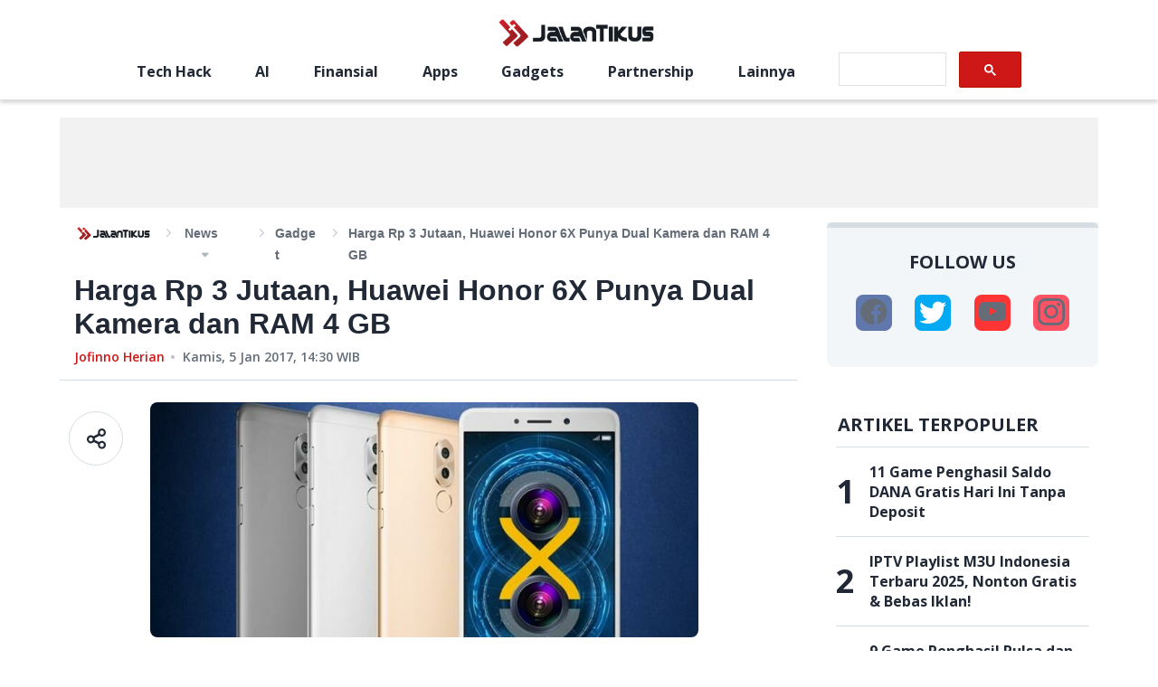

--- FILE ---
content_type: text/html; charset=utf-8
request_url: https://jalantikus.com/news/13923/harga-huawei-honor-6x/
body_size: 10876
content:
<!doctype html><html lang="id"><head><meta charset="utf-8"/><meta name="language" content="Indonesian"/><meta name="viewport" content="width=device-width,initial-scale=1,maximum-scale=1,user-scalable=no,minimum-scale=1"><meta name="geo.region" content="ID-JK"/><meta name="geo.placename" content="Jakarta"/><meta name="google-site-verification" content="Cn_w4FUeEW9fXZdrf3LbYU5mUiLj59PmsFC6jKeP0eI"/><meta name="google-site-verification" content="wgW-epNGIIx_ys2V7OJy6ypAYnoZF1SHZ-gkw2YoWBw"/><meta property="fb:app_id" content="391633060859123"/><meta property="fb:pages" content="387823967920385"/><meta name="dailymotion-domain-verification" content="dmnxibfwg9x7fyuzy"/><meta name="dailymotion-domain-verification" content="dmeehiqbeslxystf2"/><title data-rh="true">Harga Rp 3 Jutaan, Huawei Honor 6X Punya Dual Kamera dan RAM 4 GB | JalanTikus</title><meta data-rh="true" name="description" content="Spesifikasi Huawei Honor 6X memang terbilang dewa untuk di kelas mid-range. Ya, siapa yang tidak suka coba. Dengan harga terjangkau, Honor 6X sudah punya fitur dual kamera dan RAM 4 GB!"/><meta data-rh="true" name="robots" content="index,follow,noodp,noydir,max-image-preview:large,max-snippet:-1,max-video-preview:-1"/><meta data-rh="true" property="og:site_name" content="JalanTikus"/><meta data-rh="true" property="og:url" content="https://jalantikus.com/news/13923/harga-huawei-honor-6x/"/><meta data-rh="true" property="og:type" content="article"/><meta data-rh="true" property="og:title" content="Harga Rp 3 Jutaan, Huawei Honor 6X Punya Dual Kamera dan RAM 4 GB"/><meta data-rh="true" property="og:description" content="Spesifikasi Huawei Honor 6X memang terbilang dewa untuk di kelas mid-range. Ya, siapa yang tidak suka coba. Dengan harga terjangkau, Honor 6X sudah punya fitur dual kamera dan RAM 4 GB!"/><meta data-rh="true" property="og:image" content="https://assets.jalantikus.com/assets/cache/769/330/news/2017/01/04/harga-huawei-honor-6x-banner.jpeg"/><meta data-rh="true" property="og:image:width" content="600"/><meta data-rh="true" property="og:image:height" content="315"/><meta data-rh="true" name="twitter:card" content="summary_large_image"/><meta data-rh="true" name="twitter:creator" content="jalantikuscom"/><meta data-rh="true" name="twitter:title" content="Harga Rp 3 Jutaan, Huawei Honor 6X Punya Dual Kamera dan RAM 4 GB | JalanTikus"/><meta data-rh="true" name="twitter:description" content="Spesifikasi Huawei Honor 6X memang terbilang dewa untuk di kelas mid-range. Ya, siapa yang tidak suka coba. Dengan harga terjangkau, Honor 6X sudah punya fitur dual kamera dan RAM 4 GB!"/><link data-rh="true" rel="canonical" href="https://jalantikus.com/news/13923/harga-huawei-honor-6x/"/><link data-rh="true" rel="amphtml" href="https://jalantikus.com/amp/news/13923/harga-huawei-honor-6x/"/><link rel="preconnect" href="https://fonts.gstatic.com/" crossorigin><link rel="dns-prefetch" href="https://fonts.gstatic.com/"><link rel="preconnect" href="https://api.dailymotion.com/" crossorigin><link rel="dns-prefetch" href="https://api.dailymotion.com/"><link rel="preconnect" href="https://cdnjs.cloudflare.com/" crossorigin><link rel="dns-prefetch" href="https://cdnjs.cloudflare.com/"><link rel="preload" href="https://fonts.googleapis.com/css2?family=Open+Sans:wght@400;600;700&family=Roboto:wght@100&display=swap" as="style"><link rel="stylesheet" href="https://fonts.googleapis.com/css2?family=Open+Sans:wght@400;600;700&family=Roboto:wght@100&display=swap"><link rel="shortcut icon" href="/assets/favicon/favicon.ico"><link rel="apple-touch-icon" sizes="57x57" href="/assets/favicon/apple-touch-icon-57x57.png"><link rel="icon" type="image/png" href="/assets/favicon/favicon-192x192.png" sizes="192x192"><link rel="icon" type="image/png" href="/assets/favicon/favicon-160x160.png" sizes="160x160"><link rel="icon" type="image/png" href="/assets/favicon/favicon-96x96.png" sizes="96x96"><link rel="icon" type="image/png" href="/assets/favicon/favicon-16x16.png" sizes="16x16"><link rel="icon" type="image/png" href="/assets/favicon/favicon-32x32.png" sizes="32x32"><link rel="apple-touch-icon" sizes="57x57" href="/assets/favicon/apple-touch-icon-57x57.png"><link rel="apple-touch-icon" sizes="114x114" href="/assets/favicon/apple-touch-icon-114x114.png"><link rel="apple-touch-icon" sizes="72x72" href="/assets/favicon/apple-touch-icon-72x72.png"><link rel="apple-touch-icon" sizes="144x144" href="/assets/favicon/apple-touch-icon-144x144.png"><link rel="apple-touch-icon" sizes="60x60" href="/assets/favicon/apple-touch-icon-60x60.png"><link rel="apple-touch-icon" sizes="120x120" href="/assets/favicon/apple-touch-icon-120x120.png"><link rel="apple-touch-icon" sizes="76x76" href="/assets/favicon/apple-touch-icon-76x76.png"><link rel="apple-touch-icon" sizes="152x152" href="/assets/favicon/apple-touch-icon-152x152.png"><link rel="apple-touch-icon" sizes="180x180" href="/assets/favicon/apple-touch-icon-180x180.png"><link rel="apple-touch-icon" href="/assets/favicon/apple-touch-icon.png"><link rel="manifest" href="/manifest.json"/><meta name="amp-google-client-id-api" content="googleanalytics"><meta name="msapplication-TileColor" content="#b91d47"/><meta name="msapplication-TileImage" content="/assets/favicon/mstile-144x144.png"/><meta name="msapplication-config" content="/assets/favicon/browserconfig.xml"/><meta name="theme-color" content="#1e252c"/><script async src="https://securepubads.g.doubleclick.net/tag/js/gpt.js"></script><script async src="https://pagead2.googlesyndication.com/pagead/js/adsbygoogle.js?client=ca-pub-3376685942337626" crossorigin="anonymous"></script><script type="application/ld+json">{"@type":"WebSite","@id":"https://jalantikus.com/#website","url":"https://jalantikus.com/","name":"JalanTikus.com","description":"Application and Technology News","publisher":{"@id":"https://jalantikus.com/#organization"},"alternateName":"JT", "potentialAction":{"@type":"SearchAction","target":{"@type":"EntryPoint","urlTemplate":"https://jalantikus.com/search/{search_term_string}"},"query-input":"required name=search_term_string"}, "inLanguage":"id-ID"}</script><script type="application/ld+json">{"@type":"Organization","@id":"https://jalantikus.com/#organization","name":"JalanTikus","alternateName":"JT","url":"https://jalantikus.com","logo":{"@type":"ImageObject","inLanguage":"id-ID","@id":"https://jalantikus.com/#/schema/logo/image/","url":"https://jalantikus.com/assets/images/logo.png","contentUrl":"https://jalantikus.com/assets/images/logo.png","width":"296","height":"79", "caption":"JalanTikus"},"image":{"@id":"https://jalantikus.com/#/schema/logo/image/"},"sameAs":["https://www.facebook.com/JalanTikus","https://instagram.com/jalantikusid/","https://plus.google.com/+JalantikusID","https://www.youtube.com/user/JalanTikusOfficial","https://twitter.com/jalantikuscom"]}</script><script>!function(e,t,n,c,o,a,f){e.fbq||(o=e.fbq=function(){o.callMethod?o.callMethod.apply(o,arguments):o.queue.push(arguments)},e._fbq||(e._fbq=o),o.push=o,o.loaded=!0,o.version="2.0",o.queue=[],(a=t.createElement(n)).async=!0,a.src="https://connect.facebook.net/en_US/fbevents.js",(f=t.getElementsByTagName(n)[0]).parentNode.insertBefore(a,f))}(window,document,"script"),fbq("init","696041037718286"),fbq("track","PageView")</script><script>!function(t,h,e,j,s,n){t.hj=t.hj||function(){(t.hj.q=t.hj.q||[]).push(arguments)},t._hjSettings={hjid:1771071,hjsv:6},s=h.getElementsByTagName("head")[0],(n=h.createElement("script")).async=1,n.src="https://static.hotjar.com/c/hotjar-"+t._hjSettings.hjid+".js?sv="+t._hjSettings.hjsv,s.appendChild(n)}(window,document)</script><script type="text/javascript">!function(t,e){t[e]=t[e]||function t(){(t.q=t.q||[]).push(arguments)},t[e].v=t[e].v||2,function(t,n,c,o,i,a){function f(o,i){(o=function(n,c){try{if(c=(n=t.localStorage).getItem("_aQS02NjcyN0JCMzRGODlBNkRFNEU2MkE1MEEtMQ"))return JSON.parse(c).lgk||[];if((n.getItem("v4%61c%31%65iZr0")||"").split(",")[4]>0)return[[e+"-engaged","true"]]}catch(t){}}())&&typeof o.forEach===c&&(i=t[n].pubads())&&o.forEach((function(t){t&&t[0]&&i.setTargeting(t[0],t[1]||"")}))}(a=t[n]=t[n]||{}).cmd=a.cmd||[],typeof a.pubads===c?f():typeof a.cmd.unshift===c?a.cmd.unshift(f):a.cmd.push(f)}(window,"googletag","function")}(window,decodeURI("admira%6c")),function(t,e,n){n=t.createElement(e),t=t.getElementsByTagName(e)[0],n.async=1,n.src="https://tackytrains.com/build/787478325/fd4658427a4544b0f30f0505e80.index.js",t.parentNode.insertBefore(n,t)}(document,"script")</script><script>!function(e,t,a,n,g){e[n]=e[n]||[],e[n].push({"gtm.start":(new Date).getTime(),event:"gtm.js"});var m=t.getElementsByTagName(a)[0],r=t.createElement(a);r.async=!0,r.src="https://www.googletagmanager.com/gtm.js?id=GTM-WVNL8MB",m.parentNode.insertBefore(r,m)}(window,document,"script","dataLayer")</script><script async src="https://securepubads.g.doubleclick.net/tag/js/gpt.js"></script><script type="text/javascript">window.AviviD=window.AviviD||{settings:{},status:{}},AviviD.web_id="jalantikus",AviviD.category_id="20221024000002",AviviD.tracking_platform="likr",function(e,t,a,i,n){e[i]=e[i]||[],e[i].push({"gtm.start":(new Date).getTime(),event:"gtm.js"});var m=t.getElementsByTagName(a)[0],s=t.createElement(a);s.async=!0,s.src="https://www.googletagmanager.com/gtm.js?id=GTM-W9F4QDN&timestamp="+(new Date).getTime(),m.parentNode.insertBefore(s,m)}(window,document,"script","dataLayer"),function(e,t,a,i,n){e[i]=e[i]||[],e[i].push({"gtm.start":(new Date).getTime(),event:"gtm.js"});var m=t.getElementsByTagName(a)[0],s=t.createElement(a);s.async=!0,s.src="https://www.googletagmanager.com/gtm.js?id=GTM-MKB8VFG&timestamp="+(new Date).getTime(),m.parentNode.insertBefore(s,m)}(window,document,"script","dataLayer")</script><link href="/static/css/main.8183d0ab.chunk.css" rel="stylesheet"><link rel="preload" as="image" href="https://assets.jalantikus.com/assets/cache/0/200/news/2017/01/04/harga-huawei-honor-6x-banner.jpeg" /><link rel="preload" as="image" href="https://assets.jalantikus.com/assets/cache/769/330/news/2017/01/04/harga-huawei-honor-6x-banner.jpeg" /></head><body><noscript><iframe src="https://www.googletagmanager.com/ns.html?id=GTM-WVNL8MB" height="0" width="0" style="display:none;visibility:hidden"></iframe></noscript><script>var article_content=[],jt_content=[],apps_content=[]</script><noscript>You need to enable JavaScript to run this app.</noscript><div id="root"><div class="ad_wrapper homepage mobile" style="min-width:300px;min-height:31px;display:flex;justify-content:center;align-items:center"><div id="JT_320x100_top"></div></div><header></header><main class="main-container main-container__article-page" id="articlepage"><div class="container-full-width"><div class="ad_wrapper homepage desktop" style="min-height:100px"><div id="JT_970x90_top"></div></div><div class="ad_wrapper homepage mobile" style="min-height:100px"><div id="JT_320x100"></div></div></div><div class="container-divided container-divided__article-page"><section class="container-divided_section" style="min-height:100vh"><div class="article-top-info__wrapper"><div class="breadcrumbs-wrapper" style="font-family:Helvetica"><div class="breadcrumbs-logo_wrapper"><a href="/"><img src="/6a435a2337e0b3c935361ece3f844a1d.png" alt="logo"/></a></div><ul class="breadcrumbs category-small" itemscope="" itemType="http://schema.org/BreadcrumbList"><div><li class="breadcrumb-with-dropdown" itemProp="itemListElement" itemscope="" itemType="http://schema.org/ListItem"><a itemProp="item" href="/news/"><span itemProp="name">News</span></a><span class="breadcrumb-with-dropdown_arrow " itemProp="name"></span><meta itemProp="position" content="1"/></li></div><li class="breadcrumb-current" itemProp="itemListElement" itemscope="" itemType="http://schema.org/ListItem"><a href="/tags/gadget/" style="text-transform:capitalize" itemProp="item"><span itemProp="name">Gadget</span></a><meta itemProp="position" content="2"/></li><li class="breadcrumb-current" itemProp="itemListElement" itemscope="" itemType="http://schema.org/ListItem"><span itemProp="name">Harga Rp 3 Jutaan, Huawei Honor 6X Punya Dual Kamera dan RAM 4 GB</span><meta itemProp="position" content="3"/></li></ul></div><h1 class="article-top-info__title" style="font-family:Helvetica;font-size:32px;font-weight:700;line-height:normal;color:#212936;margin-bottom:8px">Harga Rp 3 Jutaan, Huawei Honor 6X Punya Dual Kamera dan RAM 4 GB</h1><div class="post-info__wrapper publish-time-text"><a href="https://jalantikus.com/author/jofinno/" style="color:#ce1818;cursor:pointer;font-size:14px;text-transform:capitalize" class="post-info__category-link">Jofinno Herian</a><p class="post-info__publish-date" style="color:#636c77;margin-left:20px;position:relative;font-size:14px"><time dateTime="1483626640000">Kamis, 5 Jan 2017, 14:30</time> WIB</p></div></div><div class="share-social__container"><div class="share-social__title">Share</div><div class="share-social__social-wrapper"><a href="https://www.facebook.com/sharer/sharer.php?u=https://jalantikus.com/news/13923/harga-huawei-honor-6x/" class="share-social__social-item"><span class="icon-social-fb default"></span></a><a href="https://twitter.com/intent/tweet?url=https://jalantikus.com/news/13923/harga-huawei-honor-6x/&amp;text=Harga%20Rp%203%20Jutaan,%20Huawei%20Honor%206X%20Punya%20Dual%20Kamera%20dan%20RAM%204%20GB" class="share-social__social-item"><span class="icon-social-twitter"></span></a><a href="https://api.whatsapp.com/send?text=Harga%20Rp%203%20Jutaan,%20Huawei%20Honor%206X%20Punya%20Dual%20Kamera%20dan%20RAM%204%20GB https://jalantikus.com/news/13923/harga-huawei-honor-6x/" class="share-social__social-item"><span class="icon-social-whatsapp"></span></a><a href="line://msg/text/Harga%20Rp%203%20Jutaan,%20Huawei%20Honor%206X%20Punya%20Dual%20Kamera%20dan%20RAM%204%20GB https://jalantikus.com/news/13923/harga-huawei-honor-6x/" class="share-social__social-item"><span class="icon-social-line"></span></a><span href="#" class="share-social__social-item"><span class="icon-social-url"></span></span></div></div><div class="article-main-content__wrapper article-content" id="harga-huawei-honor-6x"><div class="article-main-content__padding"><div class="share-desk__container"><div class="share-desk__icon"><img src="/4abc51118abc0dd14d17042283923097.svg" alt=""/></div><div class="share-desk__social-outer-wrapper"><div class="share-desk__social-wrapper"><a href="https://www.facebook.com/sharer/sharer.php?u=https://jalantikus.com/news/13923/harga-huawei-honor-6x/" target="_blank" class="share-desk__social-item" rel="noreferrer"><span class="icon-social-fb default"></span></a><a href="https://twitter.com/intent/tweet?url=https://jalantikus.com/news/13923/harga-huawei-honor-6x/&amp;text=Harga%20Rp%203%20Jutaan,%20Huawei%20Honor%206X%20Punya%20Dual%20Kamera%20dan%20RAM%204%20GB" target="_blank" class="share-desk__social-item" rel="noreferrer"><span class="icon-social-twitter"></span></a><a href="https://api.whatsapp.com/send?text=Harga%20Rp%203%20Jutaan,%20Huawei%20Honor%206X%20Punya%20Dual%20Kamera%20dan%20RAM%204%20GB https://jalantikus.com/news/13923/harga-huawei-honor-6x/" target="_blank" class="share-desk__social-item" rel="noreferrer"><span class="icon-social-whatsapp"></span></a><a href="line://msg/text/Harga%20Rp%203%20Jutaan,%20Huawei%20Honor%206X%20Punya%20Dual%20Kamera%20dan%20RAM%204%20GB https://jalantikus.com/news/13923/harga-huawei-honor-6x/" target="_blank" class="share-desk__social-item" rel="noreferrer"><span class="icon-social-line"></span></a><span class="share-desk__social-item"><span class="icon-social-url"></span></span></div></div></div><div class="article-main-content__banner" style="border-radius:8px"><span class=" lazy-load-image-background blur" style="background-image:;background-size:;display:inline-block;height:150px"><span class="" style="display:inline-block;max-width:100%;margin-bottom:32px;border-radius:8px;height:150px"><img src="[data-uri]" alt="Default"/></span></span></div><div style="font-family:Helvetica" class="article-main-content__inner"><p><strong>Huawei Honor 6X</strong> merupakan <a href="https://jalantikus.com/gadgets/smartphone/" data-href="https://jalantikus.com/gadgets/smartphone/" class="link-internal" target="_blank">smartphone</a> yang sudah diluncurkan secara resmi di China pada <strong>bulan Oktober lalu</strong>. Sekarang, sudah banyak para penggila gadget yang menunggu kehadiran ponsel tersebut loh. Sebab, kalau kamu tahu, spesifikasinya itu menggiurkan sekali.</p>
<p>Benar, spesifikasi Huawei Honor 6X memang terbilang dewa untuk di kelas <em>mid-range</em>. Ya, siapa yang tidak suka coba. Dengan harga terjangkau, Honor 6X sudah punya <a href="https://jalantikus.com/gadgets/keunggulan-dual-camera-smartphone" data-href="https://jalantikus.com/gadgets/keunggulan-dual-camera-smartphone" class="link-internal" target="_blank">fitur dual kamera</a> dan RAM 4 GB.</p>
									<div class="belowFirstParagraph ad-300-container page-1"></div>
									<div class="belowFirstParagraph ad-320-container page-1"></div>
									<div class="belowFirstParagraph ad-728-container desktop page-1"></div>
								
<h2 id="1c4c02ed023c03834a6cfacaf434cef9">Harga Rp 3 Jutaan, Huawei Honor 6X Punya Dual Kamera dan RAM 4 GB
</h2>
<div class="article-images" style="width: 560px; height: 371px;"><div class="article-images"><picture><source type="image/webp" data-srcset="https://assets.jalantikus.com/assets/cache/560/371/userfiles/2017/01/04/harga-huawei-honor-6x.jpeg.webp"></source><img src="https://assets.jalantikus.com/assets/cache/560/371/userfiles/2017/01/04/harga-huawei-honor-6x.jpeg" alt="Harga Huawei Honor 6x" data-src="https://assets.jalantikus.com/assets/cache/560/371/userfiles/2017/01/04/harga-huawei-honor-6x.jpeg" /></picture></div></div>
<p><span class="image-credits color gray">Sumber foto: Foto: GSMArena</span></p>
<p>Huawei membekali Honor 6X dengan spesifikasi layar <strong>5,5 inci beresolusi 1.080 p</strong>. Di bagian inti, ada <strong>Kirin 655 octa-core 2,1 GHz</strong>. <a href="https://jalantikus.com/gadgets/smartphone-android-resolusi-layar-terbaik" data-href="https://jalantikus.com/gadgets/smartphone-android-resolusi-layar-terbaik" class="link-internal" target="_blank">Smartphone Android</a> ini hadir dalam 2 versi. Pertama dengan RAM 3 GB dan memori internal 32 GB. Kedua, RAM 4 GB dan penyimpanan 64 GB.</p>
									<div class="betweenParagraphFirst ad-300-container page-1 position-1" style="background: none;"></div>
									<div class="betweenParagraphFirst ad-320-container page-1 position-1" style="background: none;"></div>
									<div class="betweenParagraphFirst ad-728-container desktop page-1 position-1" style="background: none;"></div>
								
<p>Fitur utamanya yang bikin ngiler yaitu <a href="https://jalantikus.com/gadgets/keunggulan-dual-camera-smartphone/" data-href="https://jalantikus.com/gadgets/keunggulan-dual-camera-smartphone/" class="link-internal" target="_blank">dual kamera</a> di bagian belakang. Sensor yang pertama itu berukuran 12 MP, sedangkan sensor kamera kedua yaitu 2 MP. Tentu saja jika <a href="https://jalantikus.com/tips/cara-ambil-foto-bokeh-android/" data-href="https://jalantikus.com/tips/cara-ambil-foto-bokeh-android/" class="link-internal" target="_blank">kamu suka dengan efek bokeh</a>, Huawei Honor 6X bisa kok menandingi <strong>iPhone 7 Plus</strong>.</p>
<div class="article-images" style="width: 560px; height: 334px;"><div class="article-images"><picture><source type="image/webp" data-srcset="https://assets.jalantikus.com/assets/cache/560/334/userfiles/2017/01/04/harga-huawei-honor-6x-1.jpeg.webp"></source><img src="https://assets.jalantikus.com/assets/cache/560/334/userfiles/2017/01/04/harga-huawei-honor-6x-1.jpeg" alt="Harga Huawei Honor 6x 1" data-src="https://assets.jalantikus.com/assets/cache/560/334/userfiles/2017/01/04/harga-huawei-honor-6x-1.jpeg" /></picture></div></div>
<p><span class="image-credits color gray">Sumber foto: Foto: GSMArena</span></p>
<p>Harga Huawei Honor 6X adalah sebesar US$249,99 atau <strong>Rp 3,3 jutaan</strong>. Sementara itu, untuk model dengan RAM 4 GB, harga yang dibanderol sebesar US$299,99 atau <strong>Rp 4 jutaan</strong>. Tertarik dengan <a href="https://jalantikus.com/gadgets/smartphone-murah-januari-2017-di-bawah-2-juta" data-href="https://jalantikus.com/gadgets/smartphone-murah-januari-2017-di-bawah-2-juta" class="link-internal" target="_blank">smartphone</a> ini? <em>Share</em> pendapatmu, <em>Brader</em>!</p><div class="jurus-boosting-warbyasah" style="height: 0px; overflow: hidden;"></div></div><div class="article-main-content__tags-banner"><div class="ad_wrapper desktop"><div id="JT_728x90_below_relatedTags"></div></div></div><div class="ad_wrapper desktop homepage"><div id="JT_under_article"></div></div></div><div class="article-main-content__soc-and-banner"><div class="share-social__container"><div class="share-social__title">Share</div><div class="share-social__social-wrapper"><a href="https://www.facebook.com/sharer/sharer.php?u=https://jalantikus.com/news/13923/harga-huawei-honor-6x/" class="share-social__social-item"><span class="icon-social-fb default"></span></a><a href="https://twitter.com/intent/tweet?url=https://jalantikus.com/news/13923/harga-huawei-honor-6x/&amp;text=Harga%20Rp%203%20Jutaan,%20Huawei%20Honor%206X%20Punya%20Dual%20Kamera%20dan%20RAM%204%20GB" class="share-social__social-item"><span class="icon-social-twitter"></span></a><a href="https://api.whatsapp.com/send?text=Harga%20Rp%203%20Jutaan,%20Huawei%20Honor%206X%20Punya%20Dual%20Kamera%20dan%20RAM%204%20GB https://jalantikus.com/news/13923/harga-huawei-honor-6x/" class="share-social__social-item"><span class="icon-social-whatsapp"></span></a><a href="line://msg/text/Harga%20Rp%203%20Jutaan,%20Huawei%20Honor%206X%20Punya%20Dual%20Kamera%20dan%20RAM%204%20GB https://jalantikus.com/news/13923/harga-huawei-honor-6x/" class="share-social__social-item"><span class="icon-social-line"></span></a><span href="#" class="share-social__social-item"><span class="icon-social-url"></span></span></div></div><div class="ad_wrapper mobile"><div id="JT_320x100_above_artikelterkait"></div></div></div><div class="article-main-content__relate-topics"></div></div><div class="ad_wrapper desktop"><div id="JT_728x90_below_artikelterkait"></div></div><div class="ad_wrapper mobile"><div id="JT_300x250_below_artikelterkait"></div></div></section></div><div class="container-divided container-divided__article-page"><section class="container-divided_section"><div class="article-page__recent-posts"><div id="recent-post"><div class="posts-container__outer "><div class="sub-title__wrapper"><span class="icon-icon-double-arrow"></span><h2 class="sub-title__text title-large 
            null
            null
          ">artikel terbaru</h2></div><div class="posts-container__wrapper"><div class="posts-container__left"><div class="post-block-large__wrapper"><div class="post-block-large__img-wrapper"><a href="/tips/download-idlix-apk/"><span class="post-block-large__img" style="display:inline-block"></span></a></div><div class="post-block-large__info"><p class="post-block-large__title title-small"><a href="/tips/download-idlix-apk/" class="post-block-large__link">Bahaya Download IDLIX APK Streaming Ilegal &amp; 15+ Alternatif Resmi Terbaik 2026</a></p><div class="post-info__wrapper publish-time-text"><a href="/tips/" style="color:#ce1818;cursor:pointer;font-size:14px;text-transform:capitalize" class="post-info__category-link">Tips</a><p class="post-info__publish-date" style="color:#636c77;margin-left:20px;position:relative;font-size:14px"><time dateTime="1768392000000">4 hari yang lalu</time></p></div></div></div></div><div class="posts-container__right"><div class="post-block-with-category"><a href="/tips/aplikasi-baca-manga-android-indonesia/" class="post-block-with-category__img-wrapper"><span class="post-block-with-category__img" style="display:inline-block"></span></a><div class="post-block-with-category__info"><p class="post-block-with-category__text"><a href="/tips/aplikasi-baca-manga-android-indonesia/" class="post-block-with-category__link">12 Aplikasi Baca Manga &amp; Komik Sub Indo Terbaik 2026: Gratis, Legal &amp; Terlengkap!</a></p><div class="post-info__wrapper publish-time-text"><a href="/tips/" style="color:#ce1818;cursor:pointer;font-size:14px;text-transform:capitalize" class="post-info__category-link">Tips</a><p class="post-info__publish-date" style="color:#636c77;margin-left:20px;position:relative;font-size:14px"><time dateTime="1768384800000">4 hari yang lalu</time></p></div></div></div><div class="post-block-with-category"><a href="/gadgets/tips-manajemen-file-besar-konten-kreator-biwin/" class="post-block-with-category__img-wrapper"><span class="post-block-with-category__img" style="display:inline-block"></span></a><div class="post-block-with-category__info"><p class="post-block-with-category__text"><a href="/gadgets/tips-manajemen-file-besar-konten-kreator-biwin/" class="post-block-with-category__link">HP Lemot Pas Rekam 4K? Ini Solusi Manajemen File Besar Buat Konten Kreator 2026!</a></p><div class="post-info__wrapper publish-time-text"><a href="/gadgets/" style="color:#ce1818;cursor:pointer;font-size:14px;text-transform:capitalize" class="post-info__category-link">Gadgets</a><p class="post-info__publish-date" style="color:#636c77;margin-left:20px;position:relative;font-size:14px"><time dateTime="1768129200000">7 hari yang lalu</time></p></div></div></div><div class="post-block-with-category"><a href="/news/142731/crossfire-legends-championship-cflc-2025-2026/" class="post-block-with-category__img-wrapper"><span class="post-block-with-category__img" style="display:inline-block"></span></a><div class="post-block-with-category__info"><p class="post-block-with-category__text"><a href="/news/142731/crossfire-legends-championship-cflc-2025-2026/" class="post-block-with-category__link">CrossFire: Legends Championship (CFLC) 2025–2026 Resmi Digelar, Rebutan Rp1,1 Miliar!</a></p><div class="post-info__wrapper publish-time-text"><a href="/news/" style="color:#ce1818;cursor:pointer;font-size:14px;text-transform:capitalize" class="post-info__category-link">News</a><p class="post-info__publish-date" style="color:#636c77;margin-left:20px;position:relative;font-size:14px"><time dateTime="1767733200000">11 hari yang lalu</time></p></div></div></div></div></div></div><div class="ad_wrapper "><div id="JT_300x250_between_recent_post_0"></div></div><div class="recent-posts__bottom"><div class="post-block-with-category"><a href="/finansial/pmmax-technology-limited-apakah-aman/" class="post-block-with-category__img-wrapper"><span class="post-block-with-category__img" style="display:inline-block"></span></a><div class="post-block-with-category__info"><p class="post-block-with-category__text"><a href="/finansial/pmmax-technology-limited-apakah-aman/" class="post-block-with-category__link">PMmax Technology Limited Diklaim sebagai Penghasil Uang Langsung Cair, Apakah Aman?</a></p><div class="post-info__wrapper publish-time-text"><a href="/finansial/" style="color:#ce1818;cursor:pointer;font-size:14px;text-transform:capitalize" class="post-info__category-link">Finansial</a><p class="post-info__publish-date" style="color:#636c77;margin-left:20px;position:relative;font-size:14px"><time dateTime="1767695400000">12 hari yang lalu</time></p></div></div></div><div class="post-block-with-category"><a href="/tips/download-coreldraw-x7/" class="post-block-with-category__img-wrapper"><span class="post-block-with-category__img" style="display:inline-block"></span></a><div class="post-block-with-category__info"><p class="post-block-with-category__text"><a href="/tips/download-coreldraw-x7/" class="post-block-with-category__link">Download CorelDRAW X7 32/64-bit Terbaru Gratis 2026</a></p><div class="post-info__wrapper publish-time-text"><a href="/tips/" style="color:#ce1818;cursor:pointer;font-size:14px;text-transform:capitalize" class="post-info__category-link">Tips</a><p class="post-info__publish-date" style="color:#636c77;margin-left:20px;position:relative;font-size:14px"><time dateTime="1767607200000">13 hari yang lalu</time></p></div></div></div><div class="post-block-with-category"><a href="/gadgets/asus-aio-v440va-spesifikasi-harga/" class="post-block-with-category__img-wrapper"><span class="post-block-with-category__img" style="display:inline-block"></span></a><div class="post-block-with-category__info"><p class="post-block-with-category__text"><a href="/gadgets/asus-aio-v440va-spesifikasi-harga/" class="post-block-with-category__link">ASUS AiO V440VA: Solusi Meja Kerja Estetik, Kencang, dan Bebas Kabel!</a></p><div class="post-info__wrapper publish-time-text"><a href="/gadgets/" style="color:#ce1818;cursor:pointer;font-size:14px;text-transform:capitalize" class="post-info__category-link">Gadgets</a><p class="post-info__publish-date" style="color:#636c77;margin-left:20px;position:relative;font-size:14px"><time dateTime="1766847600000">22 hari yang lalu</time></p></div></div></div><div class="post-block-with-category"><a href="/tips/cara-menemukan-chord-lagu-chordzilla/" class="post-block-with-category__img-wrapper"><span class="post-block-with-category__img" style="display:inline-block"></span></a><div class="post-block-with-category__info"><p class="post-block-with-category__text"><a href="/tips/cara-menemukan-chord-lagu-chordzilla/" class="post-block-with-category__link">Cara Praktis Menemukan Chord Lagu Favorit Tanpa Ribet Lewat Chordzilla, Cocok Buat Pemula!</a></p><div class="post-info__wrapper publish-time-text"><a href="/tips/" style="color:#ce1818;cursor:pointer;font-size:14px;text-transform:capitalize" class="post-info__category-link">Tips</a><p class="post-info__publish-date" style="color:#636c77;margin-left:20px;position:relative;font-size:14px"><time dateTime="1766606400000">24 hari yang lalu</time></p></div></div></div><div class="post-block-with-category"><a href="/tips/aplikasi-video-call-android-terbaik/" class="post-block-with-category__img-wrapper"><span class="post-block-with-category__img" style="display:inline-block"></span></a><div class="post-block-with-category__info"><p class="post-block-with-category__text"><a href="/tips/aplikasi-video-call-android-terbaik/" class="post-block-with-category__link">14 Aplikasi Video Call Gratis Terbaik 2026 Android</a></p><div class="post-info__wrapper publish-time-text"><a href="/tips/" style="color:#ce1818;cursor:pointer;font-size:14px;text-transform:capitalize" class="post-info__category-link">Tips</a><p class="post-info__publish-date" style="color:#636c77;margin-left:20px;position:relative;font-size:14px"><time dateTime="1766489400000">sebulan yang lalu</time></p></div></div></div><div class="post-block-with-category"><a href="/finansial/aplikasi-penghasil-saldo-dana/" class="post-block-with-category__img-wrapper"><span class="post-block-with-category__img" style="display:inline-block"></span></a><div class="post-block-with-category__info"><p class="post-block-with-category__text"><a href="/finansial/aplikasi-penghasil-saldo-dana/" class="post-block-with-category__link">12 APK Dapat Saldo DANA Gratis Tanpa Deposit: Terbukti Membayar &amp; Langsung Cair!</a></p><div class="post-info__wrapper publish-time-text"><a href="/finansial/" style="color:#ce1818;cursor:pointer;font-size:14px;text-transform:capitalize" class="post-info__category-link">Finansial</a><p class="post-info__publish-date" style="color:#636c77;margin-left:20px;position:relative;font-size:14px"><time dateTime="1766484000000">sebulan yang lalu</time></p></div></div></div><div class="post-block-with-category"><a href="/gaming/mmorpg-anime-blue-protocol-star-resonance-hadir-mobile-pc-fitur-crossplatform/" class="post-block-with-category__img-wrapper"><span class="post-block-with-category__img" style="display:inline-block"></span></a><div class="post-block-with-category__info"><p class="post-block-with-category__text"><a href="/gaming/mmorpg-anime-blue-protocol-star-resonance-hadir-mobile-pc-fitur-crossplatform/" class="post-block-with-category__link">MMORPG Anime Blue Protocol: Star Resonance Hadir di Mobile dan PC dengan Fitur Cross-Platform</a></p><div class="post-info__wrapper publish-time-text"><a href="/gaming/" style="color:#ce1818;cursor:pointer;font-size:14px;text-transform:capitalize" class="post-info__category-link">Gaming</a><p class="post-info__publish-date" style="color:#636c77;margin-left:20px;position:relative;font-size:14px"><time dateTime="1766246400000">sebulan yang lalu</time></p></div></div></div></div></div></div></section><aside class="container-divided_aside"><div class="ad_wrapper "><div id="JT_300x600_right_artikelterbaru"></div></div><div class="ad_wrapper "><div id="JT_300x250_right_artikelterbaru"></div></div></aside></div><div class="container-full-width" style="margin-top:0px"><div class="ad_wrapper " style="margin-top:8px"><div id="JT_970x90_scroll1_artikelterbaru"></div></div><div class="ad_wrapper mobile" style="margin-top:8px"><div id="JT_300x250_scroll1_artikelterbaru-mobile"></div></div></div><div class="container-divided container-divided__article-page"><section class="container-divided_section"><div style="display:flex;justify-content:center"><button id="load-more-btn">Muat Lagi</button></div></section><aside class="container-divided_aside"><div class="ad_wrapper "><div id="JT_300x600_scroll1_artikelterbaru"></div></div><div class="ad_wrapper "><div id="JT_300x250_scroll1_artikelterbaru"></div></div></aside></div><div class="alert-copy-clip">Tautan berhasil disalin<span class="close-btn">X</span></div><div class="ads-sticky-bottom-mobile__wrapper"><div class="fixed-banner-mobile__close">x</div><div id="JT_320x100-sticky-bottom"></div></div></main><div class="external-popup-container"><div class="popup-overlay black"></div><div class="external-popup"><div class="popup-close icon-close">X</div><p class="external-popup-title">Keluar dari JalanTikus</p><img class="lazyload" data-src="/assets/images/external-bg.jpg" alt="Popup External Background JalanTikus"/><p>Apakah anda yakin untuk meninggalkan website JalanTikus?</p><div id="external"></div><div class="external-select"><div class="external-accept">Ya</div><div class="external-reject">Batal</div></div></div></div><footer><div class="footer-container"><div class="footer-column footer-column__logo"><a href="/"><img src="/121e83b3a82af355ca5eb88842c97235.png" alt="logo" style="height:51px"/></a><p class="footer-column__text caption-text">Solusi Lengkap Download Aplikasi dan Games, Informasi Teknologi, Lifestyle dan Gadget</p></div><div class="footer-column footer-column__redaksi"><p class="footer-column__title title-small">Redaksi JalanTikus</p><p class="footer-column__text caption-text">Gandaria 8 Office Tower</p><p class="footer-column__text caption-text">Jl. Arteri Pd. Indah No. 10,</p><p class="footer-column__text caption-text">Kec. Kby. Lama, Jakarta Selatan,</p><p class="footer-column__text caption-text">DKI Jakarta, 12240</p><p class="footer-column__text caption-text">Lantai 22, Unit C</p><p class="footer-column__text caption-text"><a class="footer-column__link" href="/cdn-cgi/l/email-protection#f59c9b939ab59f9499949b819c9e8086db969a98"><span class="__cf_email__" data-cfemail="365f585059765c575a5758425f5d43451855595b">[email&#160;protected]</span></a></p><div class="footer-column__socials"><div class="footer-social-icons__wrapper"><a class="footer-social-icons__link" href="/handler/social/?u=https://www.facebook.com/JalanTikus/"><span class="icon-social-fb default"></span></a><a class="footer-social-icons__link" href="/handler/social/?u=https://www.instagram.com/jalantikusid/"><span class="icon-instagram colorized"></span></a><a class="footer-social-icons__link" href="/handler/social/?u=https://www.youtube.com/user/JalanTikusOfficial"><span class="icon-youtube red"></span></a><a class="footer-social-icons__link" href="/handler/social/?u=https://twitter.com/jalantikuscom"><span class="icon-social-twitter"></span></a><a class="footer-social-icons__link" href="/cdn-cgi/l/email-protection#0960676f664963686568677d60627c7a276a6664"><span class="icon-social-email"></span></a></div></div></div><div class="footer-column footer-column__nav"><p class="footer-column__title title-small">Tentang Jalantikus</p><ul><li class="footer-column__link-wrapper"><a class="footer-column__link caption-text" href="/tentang-kami/">Tentang Kami</a></li><li class="footer-column__link-wrapper"><a class="footer-column__link caption-text" href="/tentang-kami#redaksi">Redaksi</a></li><li class="footer-column__link-wrapper"><a class="footer-column__link caption-text" href="/pedoman/">Pedoman Media Siber</a></li><li class="footer-column__link-wrapper"><a class="footer-column__link caption-text" href="/disclaimer#proses-penulisan">Proses Penulisan Artikel</a></li><li class="footer-column__link-wrapper"><a class="footer-column__link caption-text" href="/contact/">Saran &amp; Kritik</a></li></ul></div><div class="footer-column footer-column__nav"><p class="footer-column__title title-small">Kategori Unggulan</p><ul><li class="footer-column__link-wrapper"><a class="footer-column__link caption-text" href="/tags/tech-hack/">Tech Hack</a></li><li class="footer-column__link-wrapper"><a class="footer-column__link caption-text" href="/games/">Games</a></li><li class="footer-column__link-wrapper"><a class="footer-column__link caption-text" href="/apps/">Apps</a></li><li class="footer-column__link-wrapper"><a class="footer-column__link caption-text" href="/hiburan/">Hiburan</a></li><li class="footer-column__link-wrapper"><a class="footer-column__link caption-text" href="/finansial/">Finansial</a></li><li class="footer-column__link-wrapper"><a class="footer-column__link caption-text" href="/tags/penghasil-uang/">Penghasil Uang</a></li></ul></div><div class="footer-copyright__mob sub-title">2025<!-- --> © JalanTikus.com All right reserved.</div></div><div><div class="footer-copyright__desk sub-title">2025<!-- --> © JalanTikus.com All right reserved.</div></div></footer></div><script data-cfasync="false" src="/cdn-cgi/scripts/5c5dd728/cloudflare-static/email-decode.min.js"></script><script>!function(e){function t(t){for(var n,o,i=t[0],c=t[1],l=t[2],s=0,p=[];s<i.length;s++)o=i[s],Object.prototype.hasOwnProperty.call(a,o)&&a[o]&&p.push(a[o][0]),a[o]=0;for(n in c)Object.prototype.hasOwnProperty.call(c,n)&&(e[n]=c[n]);for(f&&f(t);p.length;)p.shift()();return u.push.apply(u,l||[]),r()}function r(){for(var e,t=0;t<u.length;t++){for(var r=u[t],n=!0,o=1;o<r.length;o++){var c=r[o];0!==a[c]&&(n=!1)}n&&(u.splice(t--,1),e=i(i.s=r[0]))}return e}var n={},o={1:0},a={1:0},u=[];function i(t){if(n[t])return n[t].exports;var r=n[t]={i:t,l:!1,exports:{}};return e[t].call(r.exports,r,r.exports,i),r.l=!0,r.exports}i.e=function(e){var t=[];o[e]?t.push(o[e]):0!==o[e]&&{4:1,5:1}[e]&&t.push(o[e]=new Promise((function(t,r){for(var n="static/css/"+({}[e]||e)+"."+{3:"31d6cfe0",4:"656d4137",5:"59776387"}[e]+".chunk.css",a=i.p+n,u=document.getElementsByTagName("link"),c=0;c<u.length;c++){var l=(f=u[c]).getAttribute("data-href")||f.getAttribute("href");if("stylesheet"===f.rel&&(l===n||l===a))return t()}var s=document.getElementsByTagName("style");for(c=0;c<s.length;c++){var f;if((l=(f=s[c]).getAttribute("data-href"))===n||l===a)return t()}var p=document.createElement("link");p.rel="stylesheet",p.type="text/css",p.onload=t,p.onerror=function(t){var n=t&&t.target&&t.target.src||a,u=new Error("Loading CSS chunk "+e+" failed.("+n+")");u.code="CSS_CHUNK_LOAD_FAILED",u.request=n,delete o[e],p.parentNode.removeChild(p),r(u)},p.href=a,document.getElementsByTagName("head")[0].appendChild(p)})).then((function(){o[e]=0})));var r=a[e];if(0!==r)if(r)t.push(r[2]);else{var n=new Promise((function(t,n){r=a[e]=[t,n]}));t.push(r[2]=n);var u,c=document.createElement("script");c.charset="utf-8",c.timeout=120,i.nc&&c.setAttribute("nonce",i.nc),c.src=function(e){return i.p+"static/js/"+({}[e]||e)+"."+{3:"0cce3ccf",4:"49e343f1",5:"c0849094"}[e]+".chunk.js"}(e);var l=new Error;u=function(t){c.onerror=c.onload=null,clearTimeout(s);var r=a[e];if(0!==r){if(r){var n=t&&("load"===t.type?"missing":t.type),o=t&&t.target&&t.target.src;l.message="Loading chunk "+e+" failed.("+n+": "+o+")",l.name="ChunkLoadError",l.type=n,l.request=o,r[1](l)}a[e]=void 0}};var s=setTimeout((function(){u({type:"timeout",target:c})}),12e4);c.onerror=c.onload=u,document.head.appendChild(c)}return Promise.all(t)},i.m=e,i.c=n,i.d=function(e,t,r){i.o(e,t)||Object.defineProperty(e,t,{enumerable:!0,get:r})},i.r=function(e){"undefined"!=typeof Symbol&&Symbol.toStringTag&&Object.defineProperty(e,Symbol.toStringTag,{value:"Module"}),Object.defineProperty(e,"__esModule",{value:!0})},i.t=function(e,t){if(1&t&&(e=i(e)),8&t)return e;if(4&t&&"object"==typeof e&&e&&e.__esModule)return e;var r=Object.create(null);if(i.r(r),Object.defineProperty(r,"default",{enumerable:!0,value:e}),2&t&&"string"!=typeof e)for(var n in e)i.d(r,n,function(t){return e[t]}.bind(null,n));return r},i.n=function(e){var t=e&&e.__esModule?function(){return e.default}:function(){return e};return i.d(t,"a",t),t},i.o=function(e,t){return Object.prototype.hasOwnProperty.call(e,t)},i.p="/",i.oe=function(e){throw console.error(e),e};var c=this["webpackJsonpnew-jt"]=this["webpackJsonpnew-jt"]||[],l=c.push.bind(c);c.push=t,c=c.slice();for(var s=0;s<c.length;s++)t(c[s]);var f=l;r()}([])</script><script src="/static/js/2.7297050d.chunk.js"></script><script src="/static/js/main.4411f829.chunk.js"></script></body></html>

--- FILE ---
content_type: text/html; charset=UTF-8
request_url: https://auto-load-balancer.likr.tw/api/get_client_ip.php
body_size: -135
content:
"3.146.152.109"

--- FILE ---
content_type: text/html; charset=utf-8
request_url: https://www.google.com/recaptcha/api2/aframe
body_size: 112
content:
<!DOCTYPE HTML><html><head><meta http-equiv="content-type" content="text/html; charset=UTF-8"></head><body><script nonce="T-r9m2VUt1iv_2B8M_p6YA">/** Anti-fraud and anti-abuse applications only. See google.com/recaptcha */ try{var clients={'sodar':'https://pagead2.googlesyndication.com/pagead/sodar?'};window.addEventListener("message",function(a){try{if(a.source===window.parent){var b=JSON.parse(a.data);var c=clients[b['id']];if(c){var d=document.createElement('img');d.src=c+b['params']+'&rc='+(localStorage.getItem("rc::a")?sessionStorage.getItem("rc::b"):"");window.document.body.appendChild(d);sessionStorage.setItem("rc::e",parseInt(sessionStorage.getItem("rc::e")||0)+1);localStorage.setItem("rc::h",'1768708225620');}}}catch(b){}});window.parent.postMessage("_grecaptcha_ready", "*");}catch(b){}</script></body></html>

--- FILE ---
content_type: application/javascript; charset=utf-8
request_url: https://fundingchoicesmessages.google.com/f/AGSKWxWyFJu_9Mj1EvU4GqOq4ts637Urmx13b3HrsSoiAv5tPrXE7HbNAEDH224CyMed_K-q7sqFsEDqEKHS8GFHVBrLmHOvmVf7lOxMfEcbU7LTE_gH_Vtr-yDivSV39NWoFgdbDfIF8VBeL0eAyPUS-b8PlArCxBIbaikmoYfyTN1icDznI71jXury6xTL/_/adserver?/ad2con./ads/default_/randomad160x600nsfw.-popup-ads-
body_size: -1289
content:
window['5cba694d-01d6-4883-bd93-cd3b99430351'] = true;